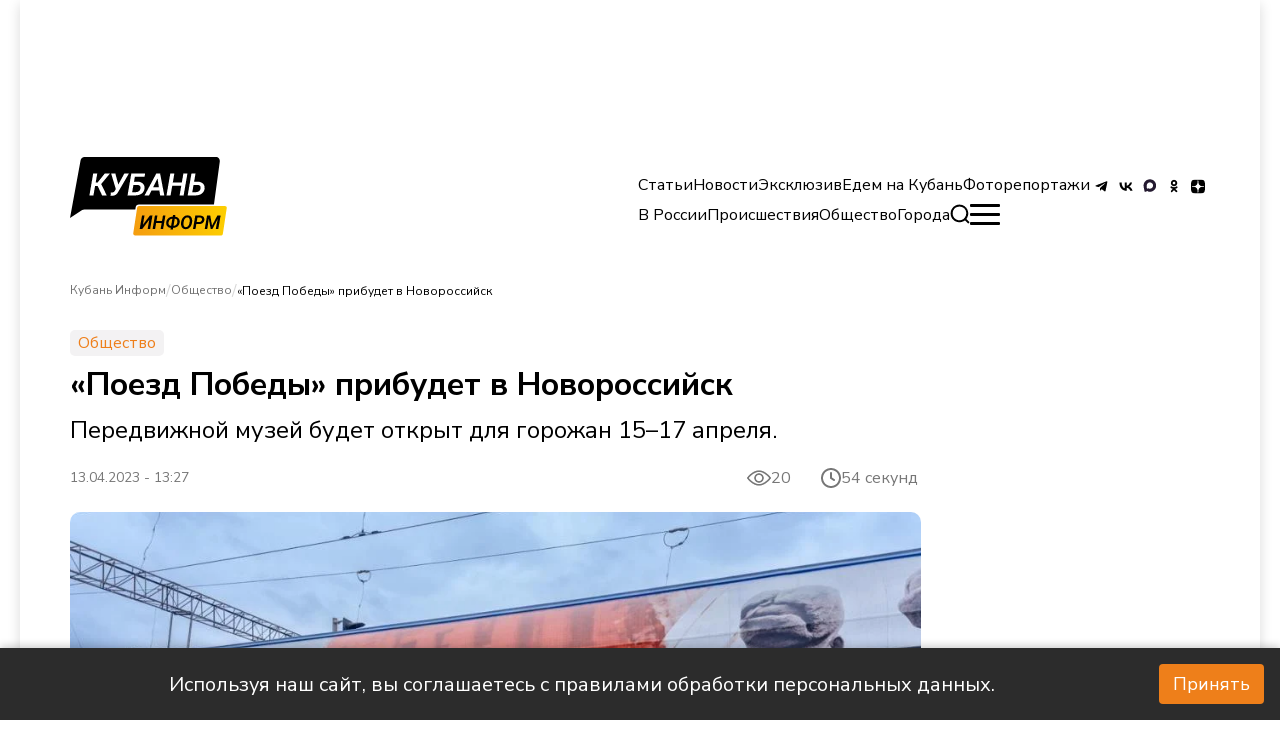

--- FILE ---
content_type: text/html; charset=utf-8
request_url: https://kub-inform.ru/news/2023-04-13-poezd-pobedy-pribudet-v-novorossiysk/
body_size: 21439
content:
<!DOCTYPE html><html lang="ru"><head><meta charSet="utf-8"/><meta name="viewport" content="width=device-width, initial-scale=1"/><link rel="preload" as="image" href="https://kub-inform.ru/_next/static/media/logoCuban.0676b1db.svg" fetchPriority="high"/><link rel="preload" as="image" imageSrcSet="/_next/image/?url=https%3A%2F%2Fkub-inform.ru%2Fupload%2Fiblock%2F948%2Fpoezd-pobedy.jpeg&amp;w=1080&amp;q=85 1x, /_next/image/?url=https%3A%2F%2Fkub-inform.ru%2Fupload%2Fiblock%2F948%2Fpoezd-pobedy.jpeg&amp;w=1920&amp;q=85 2x" fetchPriority="high"/><link rel="stylesheet" href="https://kub-inform.ru/_next/static/css/074421fee7074139.css" data-precedence="next"/><link rel="stylesheet" href="https://kub-inform.ru/_next/static/css/9d8950e1bfdf666a.css" data-precedence="next"/><link rel="stylesheet" href="https://kub-inform.ru/_next/static/css/b5cafd755480d1b4.css" data-precedence="next"/><link rel="stylesheet" href="https://kub-inform.ru/_next/static/css/2cc2d51f676fd91d.css" data-precedence="next"/><link rel="preload" as="script" fetchPriority="low" href="https://kub-inform.ru/_next/static/chunks/webpack-f50d9b8fec5f23b6.js"/><script src="https://kub-inform.ru/_next/static/chunks/fd9d1056-0926bbcdfcf2c04b.js" async=""></script><script src="https://kub-inform.ru/_next/static/chunks/7023-5a84be2756edeef8.js" async=""></script><script src="https://kub-inform.ru/_next/static/chunks/main-app-f16444de1f31cea7.js" async=""></script><script src="https://kub-inform.ru/_next/static/chunks/8173-b2c101a4604d0039.js" async=""></script><script src="https://kub-inform.ru/_next/static/chunks/231-dde970d654d90603.js" async=""></script><script src="https://kub-inform.ru/_next/static/chunks/974-c81e01ba31277930.js" async=""></script><script src="https://kub-inform.ru/_next/static/chunks/1332-2cd03ed89049396e.js" async=""></script><script src="https://kub-inform.ru/_next/static/chunks/app/layout-4b0844e036bc5ea6.js" async=""></script><script src="https://kub-inform.ru/_next/static/chunks/2276-3ea8a947cdbc81a3.js" async=""></script><script src="https://kub-inform.ru/_next/static/chunks/7131-96ba0f5b2c344821.js" async=""></script><script src="https://kub-inform.ru/_next/static/chunks/app/page-be926af7ff83b64a.js" async=""></script><script src="https://kub-inform.ru/_next/static/chunks/app/not-found-e2b2d7275a03c149.js" async=""></script><script src="https://kub-inform.ru/_next/static/chunks/29-36cdbcab6a5c25d7.js" async=""></script><script src="https://kub-inform.ru/_next/static/chunks/app/%5B...slug%5D/page-f4c835a1360c95b0.js" async=""></script><link rel="preload" href="https://yandex.ru/ads/system/context.js" as="script"/><link rel="preload" href="https://yandex.ru/ads/system/adsdk.js" as="script"/><link rel="preload" href="https://static.it.4media.ru/collect.js" as="script"/><link rel="alternate" type="application/rss+xml" title="RSS 2.0" href="/feeds/rss"/><link rel="icon" href="/favicon.ico" sizes="32x32"/><link rel="icon" href="/favicon.svg" sizes="524x524" type="image/svg+xml"/><link rel="icon" href="/favicon.png" sizes="32x32" type="image/png"/><link rel="icon" href="/favicon-180.png" sizes="180x180" type="image/png"/><title>«Поезд Победы» прибудет в Новороссийск - Кубань Информ</title><meta name="description" content="Передвижной музей будет открыт для горожан 15–17 апреля."/><meta name="robots" content="index, follow, noyaca"/><link rel="canonical" href="https://kub-inform.ru/news/2023-04-13-poezd-pobedy-pribudet-v-novorossiysk/"/><meta name="yandex-verification" content="c47d859e75e4ff27"/><meta property="og:title" content="«Поезд Победы» прибудет в Новороссийск"/><meta property="og:description" content="Передвижной музей будет открыт для горожан 15–17 апреля."/><meta property="og:url" content="https://kub-inform.ru/news/2023-04-13-poezd-pobedy-pribudet-v-novorossiysk/"/><meta property="og:image" content="https://kub-inform.ru/upload/iblock/948/poezd-pobedy.jpeg"/><meta property="og:type" content="article"/><meta name="twitter:card" content="summary_large_image"/><meta name="twitter:title" content="«Поезд Победы» прибудет в Новороссийск"/><meta name="twitter:description" content="Передвижной музей будет открыт для горожан 15–17 апреля."/><meta name="twitter:image" content="https://kub-inform.ru/upload/iblock/948/poezd-pobedy.jpeg"/><link rel="icon" href="/favicon.ico" type="image/x-icon" sizes="32x32"/><script>(self.__next_s=self.__next_s||[]).push(["https://yandex.ru/ads/system/context.js",{"async":true}])</script><script>(self.__next_s=self.__next_s||[]).push([0,{"children":"window.yaContextCb=window.yaContextCb || []","id":"yaContext"}])</script><script src="https://kub-inform.ru/_next/static/chunks/polyfills-78c92fac7aa8fdd8.js" noModule=""></script></head><body class="__className_796c6a
      false
      "><script type="application/ld+json">{"@context":"http://schema.org","@type":"ItemList","itemListElement":[{"@type":"SiteNavigationElement","position":0,"name":"Контакты","url":"/page/contacts/"},{"@type":"SiteNavigationElement","position":1,"name":"Реклама","url":"/advertisement/"},{"@type":"SiteNavigationElement","position":2,"name":"Вакансии","url":"/vacancies/"},{"@type":"SiteNavigationElement","position":3,"name":"Лицензия","url":"/license/"},{"@type":"SiteNavigationElement","position":4,"name":"О проекте","url":"/page/about/"},{"@type":"SiteNavigationElement","position":5,"name":"Статьи","url":"/statii/"},{"@type":"SiteNavigationElement","position":6,"name":"Новости","url":"/news/"},{"@type":"SiteNavigationElement","position":7,"name":"Эксклюзив","url":"/exclusive/"},{"@type":"SiteNavigationElement","position":8,"name":"Едем на Кубань","url":"/go-to-kuban/"},{"@type":"SiteNavigationElement","position":9,"name":"Фоторепортажи","url":"/foto/"},{"@type":"SiteNavigationElement","position":10,"name":"В России","url":"/v-rossii/"},{"@type":"SiteNavigationElement","position":11,"name":"Происшествия","url":"/incident/"},{"@type":"SiteNavigationElement","position":12,"name":"Общество","url":"/society/"},{"@type":"SiteNavigationElement","position":13,"name":"Анапа","url":"/anapa/"},{"@type":"SiteNavigationElement","position":14,"name":"Краснодар","url":"/krasnodar/"},{"@type":"SiteNavigationElement","position":15,"name":"Новороссийск","url":"/novorossiisk/"},{"@type":"SiteNavigationElement","position":16,"name":"Сочи","url":"/sochi/"},{"@type":"SiteNavigationElement","position":17,"name":"В России","url":"/v-rossii"},{"@type":"SiteNavigationElement","position":18,"name":"Бизнес","url":"/business"},{"@type":"SiteNavigationElement","position":19,"name":"Медицина","url":"/medicine"},{"@type":"SiteNavigationElement","position":20,"name":"Политика","url":"/politic"},{"@type":"SiteNavigationElement","position":21,"name":"Экономика","url":"/economic"},{"@type":"SiteNavigationElement","position":22,"name":"Технологии","url":"/tech"},{"@type":"SiteNavigationElement","position":23,"name":"Наука","url":"/science"},{"@type":"SiteNavigationElement","position":24,"name":"Транспорт","url":"/transport"},{"@type":"SiteNavigationElement","position":25,"name":"Спорт","url":"/sport"},{"@type":"SiteNavigationElement","position":26,"name":"Происшествия","url":"/incident"},{"@type":"SiteNavigationElement","position":27,"name":"Общество","url":"/society"},{"@type":"SiteNavigationElement","position":28,"name":"Культура","url":"/culture"},{"@type":"SiteNavigationElement","position":29,"name":"Туризм","url":"/tourism"},{"@type":"SiteNavigationElement","position":30,"name":"Сельское хозяйство","url":"/selskoye-khozyaystvo"},{"@type":"SiteNavigationElement","position":31,"name":"Статьи","url":"/statii/"},{"@type":"SiteNavigationElement","position":32,"name":"Новости","url":"/news/"},{"@type":"SiteNavigationElement","position":33,"name":"Эксклюзивы","url":"/exclusive/"},{"@type":"SiteNavigationElement","position":34,"name":"Фоторепортажи","url":"/foto/"},{"@type":"SiteNavigationElement","position":35,"name":"Едем на Кубань","url":"/go-to-kuban/"},{"@type":"SiteNavigationElement","position":36,"name":"Регби","url":"/rugby/"}]}</script><div class="wrapper"><noindex><div id="adfox_172259305283921620" class="overHeader_block__EAo_7"></div></noindex><!--$--><!--$--><header class="header_header__XUtlY"><div class="undefined false"><div class="headerRelative_container__K8HG9 container"><div class="headerRelative_wrapper__image__5zkPd"><div style="cursor:pointer"><img alt="logo" itemProp="image" loading="lazy" width="250" height="80" decoding="async" data-nimg="1" style="color:transparent;object-fit:contain;max-width:100%" src="https://kub-inform.ru/_next/static/media/logoCuban.0676b1db.svg"/></div></div><nav class="headerRelative_desktop__right__szF4q headerRelative_navbar__n7yPy headerRelative_desktop__right__desktop__SjCuj"><div class="headerRelative_topList__Dk79n"><ul class="headerRelative_listLinks__LDUZB"><li class="headerRelative_list__item__primary__d8FAN"><a href="/statii/">Статьи</a></li><li class="headerRelative_list__item__primary__d8FAN"><a href="/news/">Новости</a></li><li class="headerRelative_list__item__primary__d8FAN"><a href="/exclusive/">Эксклюзив</a></li><li class="headerRelative_list__item__primary__d8FAN"><a href="/go-to-kuban/">Едем на Кубань</a></li><li class="headerRelative_list__item__primary__d8FAN"><a href="/foto/">Фоторепортажи</a></li></ul><ul class="headerRelative_social__7DfhQ"><li><a target="_blunk" href="https://t.me/+1Z20eI_AVIMyM2Ji"><img alt="tg" itemProp="image" loading="lazy" width="24" height="24" decoding="async" data-nimg="1" style="color:transparent" src="/icons/tg.svg"/></a></li><li><a target="_blunk" href="https://vk.com/kubinform"><img alt="vk" itemProp="image" loading="lazy" width="24" height="24" decoding="async" data-nimg="1" style="color:transparent" src="/icons/vk.svg"/></a></li><li><a target="_blunk" href="https://max.ru/kubinform"><img alt="max" itemProp="image" loading="lazy" width="24" height="24" decoding="async" data-nimg="1" style="color:transparent" src="/icons/max.svg"/></a></li><li><a target="_blunk" href="https://ok.ru/kubinform"><img alt="ok" itemProp="image" loading="lazy" width="24" height="24" decoding="async" data-nimg="1" style="color:transparent" src="/icons/odnoklassniki.svg"/></a></li><li><a target="_blunk" href="https://dzen.ru/kuban_inform?utm_referrer=kub-inform.ru"><img alt="dzen" itemProp="image" loading="lazy" width="24" height="24" decoding="async" data-nimg="1" style="color:transparent" src="/icons/dzen.svg"/></a></li></ul></div><div class="headerRelative_bottomList__cr1zH"><ul class="headerRelative_listLinks__LDUZB"><li class="headerRelative_list__item__second__vHOXS"><a href="/v-rossii/">В России</a></li><li class="headerRelative_list__item__second__vHOXS"><a href="/incident/">Происшествия</a></li><li class="headerRelative_list__item__second__vHOXS"><a href="/society/">Общество</a></li><li class="headerRelative_list__item__second__vHOXS headerRelative_list__item__dropdown__XuKpA"><span>Города</span><ul class="headerRelative_dropdown__O9wWi headerRelative_dropdown__open__mRyhx"><li class="undefined headerRelative_list__item__second__vHOXS"><a href="/anapa/">Анапа</a></li><li class="undefined headerRelative_list__item__second__vHOXS"><a href="/krasnodar/">Краснодар</a></li><li class="undefined headerRelative_list__item__second__vHOXS"><a href="/novorossiisk/">Новороссийск</a></li><li class="undefined headerRelative_list__item__second__vHOXS"><a href="/sochi/">Сочи</a></li></ul></li></ul><div><div><div class="SearchButton_main__QxFXZ false"><svg width="20" height="20" fill="none" xmlns="http://www.w3.org/2000/svg" class="SearchButton_svg__7u3QH false"><path d="M8.661.634a8.739 8.739 0 0 0-3.111.88C2.911 2.808 1.13 5.255.684 8.2c-.115.763-.1 1.903.035 2.697A9.053 9.053 0 0 0 2.06 14.3c.366.55.625.864 1.133 1.377a8.254 8.254 0 0 0 2.324 1.672c1.316.649 2.468.918 3.941.918 1.412 0 2.636-.286 3.925-.917a10.235 10.235 0 0 0 1.373-.847l.139-.105 1.112 1.076c1.924 1.862 1.832 1.777 2.04 1.855a.96.96 0 0 0 1.051-.231.962.962 0 0 0 .194-1.133c-.071-.145-.253-.339-.899-.964l-1.44-1.393-.63-.611.106-.14c.316-.42.736-1.095.937-1.506.618-1.269.901-2.485.902-3.88.001-1.483-.282-2.689-.939-4.004A8.828 8.828 0 0 0 10.733.699C10.217.621 9.164.588 8.661.634m1.818 2.048a6.837 6.837 0 0 1 5.736 5.861 6.87 6.87 0 0 1-1.458 5.191c-1.086 1.351-2.637 2.229-4.389 2.484-.533.078-1.628.054-2.158-.047-2.753-.524-4.893-2.616-5.462-5.338-.264-1.262-.15-2.676.309-3.85a6.866 6.866 0 0 1 5.71-4.349c.386-.04 1.311-.014 1.712.048"></path></svg></div></div></div><div class="headerRelative_burger__s3Ocb false"><span></span></div></div></nav></div></div><div class="header_header__scroll__IUL1G"><div class="headerFixed_container__ox43j container headerFixed_scroll__container__WNDhR"><div class="headerFixed_wrapper__image__V_adS"><div style="cursor:pointer"><img alt="logo" itemProp="image" loading="lazy" width="120" height="50" decoding="async" data-nimg="1" style="color:transparent;object-fit:contain;max-width:310px;object-position:left" src="https://kub-inform.ru/_next/static/media/logoCuban.0676b1db.svg"/></div></div><nav class="headerFixed_navbar__mTbhp"><ul class="headerFixed_list__7rzV4"><li class="headerFixed_list__item__primary__y_8jm"><a href="/statii/">Статьи</a></li><li class="headerFixed_list__item__primary__y_8jm"><a href="/news/">Новости</a></li><li class="headerFixed_list__item__primary__y_8jm"><a href="/exclusive/">Эксклюзив</a></li><li class="headerFixed_list__item__primary__y_8jm"><a href="/go-to-kuban/">Едем на Кубань</a></li><li class="headerFixed_list__item__primary__y_8jm"><a href="/foto/">Фоторепортажи</a></li><div><div><div class="SearchButton_main__QxFXZ false"><svg width="20" height="20" fill="none" xmlns="http://www.w3.org/2000/svg" class="SearchButton_svg__7u3QH false"><path d="M8.661.634a8.739 8.739 0 0 0-3.111.88C2.911 2.808 1.13 5.255.684 8.2c-.115.763-.1 1.903.035 2.697A9.053 9.053 0 0 0 2.06 14.3c.366.55.625.864 1.133 1.377a8.254 8.254 0 0 0 2.324 1.672c1.316.649 2.468.918 3.941.918 1.412 0 2.636-.286 3.925-.917a10.235 10.235 0 0 0 1.373-.847l.139-.105 1.112 1.076c1.924 1.862 1.832 1.777 2.04 1.855a.96.96 0 0 0 1.051-.231.962.962 0 0 0 .194-1.133c-.071-.145-.253-.339-.899-.964l-1.44-1.393-.63-.611.106-.14c.316-.42.736-1.095.937-1.506.618-1.269.901-2.485.902-3.88.001-1.483-.282-2.689-.939-4.004A8.828 8.828 0 0 0 10.733.699C10.217.621 9.164.588 8.661.634m1.818 2.048a6.837 6.837 0 0 1 5.736 5.861 6.87 6.87 0 0 1-1.458 5.191c-1.086 1.351-2.637 2.229-4.389 2.484-.533.078-1.628.054-2.158-.047-2.753-.524-4.893-2.616-5.462-5.338-.264-1.262-.15-2.676.309-3.85a6.866 6.866 0 0 1 5.71-4.349c.386-.04 1.311-.014 1.712.048"></path></svg></div></div></div></ul></nav><div class="headerFixed_burger__LOzBf false"><span></span></div></div></div><nav class="navbarMenu_navbar__bottom___amuY container"><ul class="navbarMenu_list__bottom__RyMfB"><li><a href="/"><img alt="home" itemProp="image" loading="lazy" width="24" height="24" decoding="async" data-nimg="1" style="color:transparent" src="https://kub-inform.ru/_next/static/media/home.8dc3d59c.svg"/>Главная</a></li><li><a href="/incident/"><img alt="warning" itemProp="image" loading="lazy" width="24" height="24" decoding="async" data-nimg="1" style="color:transparent" src="https://kub-inform.ru/_next/static/media/alert.c2940d8f.svg"/>Происшествия</a></li><li><a href="/statii/"><img alt="globus" itemProp="image" loading="lazy" width="24" height="24" decoding="async" data-nimg="1" style="color:transparent" src="https://kub-inform.ru/_next/static/media/globus.7e9be019.svg"/>Статьи</a></li><li style="align-self:flex-end"><div class="navbarMenu_burger__bottom__nIYzt false"><span></span></div>Меню</li></ul></nav></header><!--/$--><!--/$--><div class="content"><script type="application/ld+json">{"@context":"http://schema.org","@type":"NewsArticle","author":{"@context":"Person","@type":"Person","name":null,"url":null},"name":"«Поезд Победы» прибудет в Новороссийск","headline":"«Поезд Победы» прибудет в Новороссийск","image":"https://kub-inform.ru/upload/iblock/948/poezd-pobedy.jpeg","description":"Передвижной музей будет открыт для горожан 15–17 апреля.","url":"https://kub-inform.ru/news/2023-04-13-poezd-pobedy-pribudet-v-novorossiysk/","datePublished":"2023-04-13 13:27:00","dateCreated":"2024-11-14T07:07:38.000000Z","dateModified":"2025-03-27T08:38:56.000000Z"}</script><main><!--$--><section class="creative_creative__DxSwY"><div class="container"><section class="block_block__C1Qf8 section__news" itemScope="" itemType="http://schema.org/NewsArticle" data-title="«Поезд Победы» прибудет в Новороссийск" data-url="/news/2023-04-13-poezd-pobedy-pribudet-v-novorossiysk/" style="margin-bottom:40px"><meta itemProp="inLanguage" content="ru"/><ul itemScope="" itemType="https://schema.org/BreadcrumbList" style="display:none"><li itemProp="itemListElement" itemScope="" itemType="https://schema.org/ListItem"><a href="/" title="Кубань Информ" itemProp="item"><span itemProp="name">Кубань Информ</span><meta itemProp="position" content="0"/></a></li><li itemProp="itemListElement" itemScope="" itemType="https://schema.org/ListItem"><a href="/society/" title="«Поезд Победы» прибудет в Новороссийск" itemProp="item"><span itemProp="name">Общество</span><meta itemProp="position" content="1"/></a></li><li itemProp="itemListElement" itemScope="" itemType="https://schema.org/ListItem"><a href="/news/2023-04-13-poezd-pobedy-pribudet-v-novorossiysk/" title="«Поезд Победы» прибудет в Новороссийск" itemProp="item"><span itemProp="name">«Поезд Победы» прибудет в Новороссийск</span><meta itemProp="position" content="2"/></a></li></ul><div class="block_breadcrumbs__AD_PY"><div><div class="block_breadWrapper__M5sV2 false"><a class="block_breadcrumb__9emqU" href="/">Кубань Информ</a><span>/</span></div></div><div><div class="block_breadWrapper__M5sV2 false"><a class="block_breadcrumb__9emqU" href="/society/">Общество</a><span>/</span></div></div><div><div class="block_breadWrapper__M5sV2 block_breadcrumbActive__aN4hZ"><button class="block_breadcrumb__9emqU block_btn___Ekus">«Поезд Победы» прибудет в Новороссийск</button><span> </span></div></div></div><span class="block_creative__rubric__8c3lT">Общество</span><h1 class="block_creative__title__3CJhi">«Поезд Победы» прибудет в Новороссийск</h1><div class="block_creative__subtitle__U7de9">Передвижной музей будет открыт для горожан 15–17 апреля.</div><div class="block_description_reading_item__Hyfbt"><span class="block_creative__desc__KsYwX" style="font-size:14px;display:block">13.04.2023 - 13:27</span><div class="ViewsCounter_main__xFGHV"><div style="display:flex"><svg width="24" height="24" viewBox="0 0 15 11" fill="none" xmlns="http://www.w3.org/2000/svg"><path d="M14.9046 5.20818C14.7706 5.02487 11.5778 0.719727 7.49991 0.719727C3.42205 0.719727 0.22904 5.02487 0.0951826 5.20801C0.0333308 5.29274 0 5.39494 0 5.49985C0 5.60476 0.0333308 5.70695 0.0951826 5.79169C0.22904 5.975 3.42205 10.2801 7.49991 10.2801C11.5778 10.2801 14.7706 5.97497 14.9046 5.79184C14.9666 5.70714 15 5.60494 15 5.50001C15 5.39508 14.9666 5.29288 14.9046 5.20818ZM7.49991 9.29114C4.49613 9.29114 1.89454 6.43373 1.12441 5.4996C1.89354 4.56465 4.48968 1.70873 7.49991 1.70873C10.5035 1.70873 13.105 4.56564 13.8754 5.50027C13.1063 6.43519 10.5101 9.29114 7.49991 9.29114Z" fill="#777777"></path><path d="M7.50024 2.5332C5.86425 2.5332 4.5332 3.86425 4.5332 5.50024C4.5332 7.13624 5.86425 8.46728 7.50024 8.46728C9.13624 8.46728 10.4673 7.13624 10.4673 5.50024C10.4673 3.86425 9.13624 2.5332 7.50024 2.5332ZM7.50024 7.47825C6.40952 7.47825 5.52224 6.59094 5.52224 5.50024C5.52224 4.40955 6.40955 3.52224 7.50024 3.52224C8.59094 3.52224 9.47825 4.40955 9.47825 5.50024C9.47825 6.59094 8.59097 7.47825 7.50024 7.47825Z" fill="#777777"></path></svg></div></div><span class="style_timeReading__KjR_7"><svg width="20" height="20" viewBox="0 0 20 20" fill="none" xmlns="http://www.w3.org/2000/svg"><path d="M13 12L10 10V5M1 10C1 11.1819 1.23279 12.3522 1.68508 13.4442C2.13738 14.5361 2.80031 15.5282 3.63604 16.364C4.47177 17.1997 5.46392 17.8626 6.55585 18.3149C7.64778 18.7672 8.8181 19 10 19C11.1819 19 12.3522 18.7672 13.4442 18.3149C14.5361 17.8626 15.5282 17.1997 16.364 16.364C17.1997 15.5282 17.8626 14.5361 18.3149 13.4442C18.7672 12.3522 19 11.1819 19 10C19 8.8181 18.7672 7.64778 18.3149 6.55585C17.8626 5.46392 17.1997 4.47177 16.364 3.63604C15.5282 2.80031 14.5361 2.13738 13.4442 1.68508C12.3522 1.23279 11.1819 1 10 1C8.8181 1 7.64778 1.23279 6.55585 1.68508C5.46392 2.13738 4.47177 2.80031 3.63604 3.63604C2.80031 4.47177 2.13738 5.46392 1.68508 6.55585C1.23279 7.64778 1 8.8181 1 10Z" stroke="#777777" stroke-width="2" stroke-linecap="round" stroke-linejoin="round"></path></svg> 54 секунд</span></div><div class="PageBody_container__Fx_EN"><div class="PageBody_wrapper__Yz1d6"><div class="MainImage_image__item__0rJTQ"><img id="m_img_21569" itemProp="image" alt="image-not-found" fetchPriority="high" width="851" height="479" decoding="async" data-nimg="1" style="color:transparent;border-radius:10px;object-fit:cover;max-width:100%;height:auto;max-height:479px" srcSet="/_next/image/?url=https%3A%2F%2Fkub-inform.ru%2Fupload%2Fiblock%2F948%2Fpoezd-pobedy.jpeg&amp;w=1080&amp;q=85 1x, /_next/image/?url=https%3A%2F%2Fkub-inform.ru%2Fupload%2Fiblock%2F948%2Fpoezd-pobedy.jpeg&amp;w=1920&amp;q=85 2x" src="/_next/image/?url=https%3A%2F%2Fkub-inform.ru%2Fupload%2Fiblock%2F948%2Fpoezd-pobedy.jpeg&amp;w=1920&amp;q=85"/><div class="MainImage_author__aBU_K"><p>Фото: Геннадий Дьячук</p></div><noindex> </noindex></div><a href="https://t.me/+2XNntX__ecNhMjcy" target="_blank" class="ReadMoreInTg_main__WAc04"><div class="ReadMoreInTg_icon__Wbhxf"><svg width="22" height="19" viewBox="0 0 22 19" fill="none" xmlns="http://www.w3.org/2000/svg"><path d="M8.68945 12.364L8.34206 17.3476C8.83908 17.3476 9.05433 17.1299 9.31246 16.8684L11.6426 14.597L16.471 18.2036C17.3565 18.7069 17.9804 18.4418 18.2193 17.3726L21.3886 2.22521L21.3895 2.22431C21.6704 0.88914 20.9161 0.36703 20.0533 0.694576L1.42415 7.96931C0.152742 8.47267 0.171993 9.19559 1.20802 9.52314L5.97076 11.0341L17.0336 3.9736C17.5543 3.62196 18.0277 3.81652 17.6383 4.16817L8.68945 12.364Z" fill="#178EC9"></path></svg></div><div style="color:#fff">Читай актуальные новости в телеграм-канале Кубань Информ</div></a><div id="adfox_172259361629911620_0" class="AdvMobileInContent_reklams__xJGP_"></div><div class="TextBlock_text__G_6Wt undefined"><p>На железнодорожный вокзал Новороссийска 15 апреля прибудет передвижной музей «Поезд Победы». Посетить его можно в течение трех дней. <br />
<br />
В составе — 10 тематических вагонов, каждый из которых представляет отдельный эпизод истории Великой Отечественной войны.<br />
<br />
<i>— Прикоснуться к истории и проникнуться духом военных 40-х можно не только благодаря многочисленным экспонатам, но также благодаря звуковому и световому сопровождению экскурсии. Общая площадь экспозиции составляет более 400 кв. метров. В 2023 году музей пополнился новым вагоном о военных трибуналах, — говорится в сообщении пресс-службы мэрии Новороссийска.</i><br />
<br />
Выставка бесплатная. Ее могут посетить взрослые и дети от 12 лет, зарегистрировавшись на официальном <a rel="noopener" target="_blank" href="http://poyezd-pobedy.ru">сайте</a> проекта. Регистрация откроется за сутки до прибытия поезда. Экскурсии пройдут с 15 по 17 апреля с 10:00 до 19:00, начало последней — в 18:20. <br />
<br />
Уникальный проект «Поезд Победы» создали питерские художники. Состав передвигается по городам России и республики Беларусь уже четвертый год.<br />
<br />
В феврале 2023 года «Поезд Победы» останавливался в Краснодаре. Экспозицию <a target="_blank" href="https://kub-inform.ru/news/2023-02-21-poezd-pobedy-pribyl-v-krasnodar/">запечатлел</a> фотограф «Кубань Информ».</p></div><div class="PageBody_reaction__block__OU1_3"><div class="style_reaction__twq5T"><div class="style_likeOrDislike__7OWIh"><div class="like_like__y4WcY"><svg width="19" height="18" viewBox="0 0 19 18" fill="none" xmlns="http://www.w3.org/2000/svg"><path d="M11 4.66048e-09C11.7652 -4.26217e-05 12.5015 0.292325 13.0583 0.817284C13.615 1.34224 13.9501 2.06011 13.995 2.824L14 3V7H16C16.7351 6.99988 17.4447 7.26968 17.994 7.75819C18.5434 8.24669 18.8942 8.91989 18.98 9.65L18.995 9.824L19 10L18.98 10.196L17.974 15.228C17.593 16.854 16.472 18.024 15.164 18.008L15 18H7C6.75507 18 6.51866 17.91 6.33563 17.7473C6.15259 17.5845 6.03566 17.3603 6.007 17.117L6 17L6.001 7.464C6.00118 7.28864 6.04747 7.11641 6.13523 6.96458C6.22299 6.81276 6.34913 6.68668 6.501 6.599C6.92742 6.35272 7.28662 6.00519 7.54684 5.58713C7.80706 5.16907 7.96029 4.69335 7.993 4.202L8 4V3C8 2.20435 8.31607 1.44129 8.87868 0.87868C9.44129 0.316071 10.2044 4.66048e-09 11 4.66048e-09Z" fill="#777777"></path><path d="M3 7C3.24493 7.00003 3.48134 7.08996 3.66437 7.25272C3.84741 7.41547 3.96434 7.63975 3.993 7.883L4 8V17C3.99997 17.2449 3.91004 17.4813 3.74728 17.6644C3.58453 17.8474 3.36025 17.9643 3.117 17.993L3 18H2C1.49542 18.0002 1.00943 17.8096 0.639452 17.4665C0.269471 17.1234 0.0428434 16.6532 0.00500021 16.15L1.00266e-07 16V9C-0.000159579 8.49542 0.190406 8.00943 0.533497 7.63945C0.876588 7.26947 1.34684 7.04284 1.85 7.005L2 7H3Z" fill="#777777"></path><path d="M11 4.66048e-09C11.7652 -4.26217e-05 12.5015 0.292325 13.0583 0.817284C13.615 1.34224 13.9501 2.06011 13.995 2.824L14 3V7H16C16.7351 6.99988 17.4447 7.26968 17.994 7.75819C18.5434 8.24669 18.8942 8.91989 18.98 9.65L18.995 9.824L19 10L18.98 10.196L17.974 15.228C17.593 16.854 16.472 18.024 15.164 18.008L15 18H7C6.75507 18 6.51866 17.91 6.33563 17.7473C6.15259 17.5845 6.03566 17.3603 6.007 17.117L6 17L6.001 7.464C6.00118 7.28864 6.04747 7.11641 6.13523 6.96458C6.22299 6.81276 6.34913 6.68668 6.501 6.599C6.92742 6.35272 7.28662 6.00519 7.54684 5.58713C7.80706 5.16907 7.96029 4.69335 7.993 4.202L8 4V3C8 2.20435 8.31607 1.44129 8.87868 0.87868C9.44129 0.316071 10.2044 4.66048e-09 11 4.66048e-09Z" fill="#777777"></path><path d="M3 7C3.24493 7.00003 3.48134 7.08996 3.66437 7.25272C3.84741 7.41547 3.96434 7.63975 3.993 7.883L4 8V17C3.99997 17.2449 3.91004 17.4813 3.74728 17.6644C3.58453 17.8474 3.36025 17.9643 3.117 17.993L3 18H2C1.49542 18.0002 1.00943 17.8096 0.639452 17.4665C0.269471 17.1234 0.0428434 16.6532 0.00500021 16.15L1.00266e-07 16V9C-0.000159579 8.49542 0.190406 8.00943 0.533497 7.63945C0.876588 7.26947 1.34684 7.04284 1.85 7.005L2 7H3Z" fill="#777777"></path></svg><span class="like_voice__DweDE">0</span></div><div class="dislike_dislike__4fZd7"><svg width="19" height="18" viewBox="0 0 19 18" fill="#777777" xmlns="http://www.w3.org/2000/svg"><path d="M14 10L14 2C14 1.73478 14.1054 1.48043 14.2929 1.29289C14.4804 1.10536 14.7348 1 15 1L17 1C17.2652 1 17.5196 1.10536 17.7071 1.29289C17.8946 1.48043 18 1.73478 18 2L18 9C18 9.26522 17.8946 9.51957 17.7071 9.70711C17.5196 9.89464 17.2652 10 17 10L14 10ZM14 10C12.9391 10 11.9217 10.4214 11.1716 11.1716C10.4214 11.9217 10 12.9391 10 14L10 15C10 15.5304 9.78929 16.0391 9.41421 16.4142C9.03914 16.7893 8.53043 17 8 17C7.46957 17 6.96086 16.7893 6.58579 16.4142C6.21071 16.0391 6 15.5304 6 15L6 10L3 10C2.46957 10 1.96086 9.78928 1.58579 9.41421C1.21071 9.03914 1 8.53043 1 8L2 3C2.14382 2.38652 2.41663 1.85975 2.77735 1.49903C3.13807 1.13831 3.56716 0.963175 4 0.999999L11 0.999999C11.7957 0.999999 12.5587 1.31607 13.1213 1.87868C13.6839 2.44129 14 3.20435 14 4" stroke="#777777" stroke-width="2" stroke-linecap="round" stroke-linejoin="round"></path></svg><span class="dislike_voice__8KSUb">0</span></div></div><div class="ShareBtn_mainWrapper__beinQ false"><div class="ShareBtn_btn__q__Oh"><svg width="19" height="20" viewBox="0 0 19 20" fill="none" xmlns="http://www.w3.org/2000/svg"><g clip-path="url(#clip0_775_3813)"><path d="M15.453 12.5757C14.353 12.5757 13.3827 13.0998 12.7488 13.9023L6.86919 10.8955C6.94617 10.6084 7.00149 10.3117 7.00149 9.99956C7.00149 9.65972 6.93578 9.33976 6.8441 9.02842L12.6978 6.03545C13.3282 6.87429 14.3236 7.42257 15.4538 7.42257C17.3684 7.42257 18.9172 5.87376 18.9172 3.96086C18.9173 2.04968 17.3684 0.5 15.4539 0.5C13.5436 0.5 11.993 2.04968 11.993 3.96082C11.993 4.27389 12.0484 4.57135 12.1262 4.85932L6.24744 7.86616C5.61269 7.0628 4.64066 6.53701 3.53895 6.53701C1.62605 6.53701 0.078125 8.08754 0.078125 9.99956C0.078125 11.9116 1.62609 13.4613 3.53895 13.4613C4.67093 13.4613 5.66545 12.9113 6.29843 12.0716L12.1495 15.0645C12.0578 15.375 11.9913 15.6976 11.9913 16.0383C11.9913 17.9503 13.5418 19.5 15.4521 19.5C17.3667 19.5 18.9155 17.9503 18.9155 16.0383C18.9164 14.1246 17.3676 12.5757 15.453 12.5757Z" fill="#010002"></path></g><defs><clipPath id="clip0_775_3813"><rect width="19" height="19" fill="white" transform="translate(0 0.5)"></rect></clipPath></defs></svg><div class="ShareBtn_txt__J04kE">Поделиться</div></div><div class="ShareBtn_modal__rke_l false"><button class="react-share__ShareButton" style="background-color:transparent;border:none;padding:0;font:inherit;color:inherit;cursor:pointer"><img alt="vk" loading="lazy" width="36" height="36" decoding="async" data-nimg="1" style="color:transparent" src="/icons/vk.svg"/></button><button class="react-share__ShareButton" style="background-color:transparent;border:none;padding:0;font:inherit;color:inherit;cursor:pointer"><img alt="ok" loading="lazy" width="36" height="36" decoding="async" data-nimg="1" style="color:transparent" src="/icons/odnoklassniki.svg"/></button><button class="react-share__ShareButton" style="background-color:transparent;border:none;padding:0;font:inherit;color:inherit;cursor:pointer"><img alt="tg" loading="lazy" width="36" height="36" decoding="async" data-nimg="1" style="color:transparent" src="/icons/tg.svg"/></button></div></div></div></div><div class="Sign_main__ESICN"></div><div class="Comments_wrapper__nNMN6"><form class="Comments_form__kRDcP" id="comments-form"><div class="Comments_commentsHeaderBox___1EKg"><span class="Comments_commentsHeader__pRkYn">Комментарии</span><span class="Comments_commentsAmount___U13L">0</span></div><input class="Comments_name__Zw_5R" placeholder="Ваше имя" name="name"/><p class="Comments_error__qPiYS"></p><div class="Comments_textarea__tv1XA"><textarea class="Comments_comment__Xd7Ok" name="comment" placeholder="Напишите комментарий"></textarea><button class="Comments_sendBtn__TpoZ0" form="comments-form" type="submit" disabled=""><div><svg width="20" height="19" viewBox="0 0 20 19" fill="none" xmlns="http://www.w3.org/2000/svg"><path d="M0.862632 2.37565C0.49397 1.1222 1.79271 0.0293819 2.96469 0.60688L18.2822 8.15466C19.3982 8.70457 19.3982 10.2958 18.2822 10.8457L2.96469 18.3935C1.7927 18.971 0.493972 17.8781 0.862632 16.6247L2.66402 10.5H7.00044C7.55272 10.5 8.00044 10.0523 8.00044 9.5C8.00044 8.94771 7.55272 8.5 7.00044 8.5H2.66391L0.862632 2.37565Z" fill="gray"></path></svg></div></button></div><p class="Comments_error__qPiYS"> </p><div class="Comments_checkboxContainer__J90G7"><input type="checkbox" id="agreement"/><label for="agreement">Согласен с<!-- --> <a href="/page/politika-obrabotki-personalnyh-dannyh/">обработкой персональных данных</a></label></div></form><div class="Comments_commentsList__fKMD3"></div></div></div><div class="PageBody_right__UBh3g"><noindex><div id="adfox_172259376249511620_0" class="AdvertisementTop_desktop__right__reklama__CvO_m"></div></noindex></div></div><noindex><div id="adfox_172259569064061620_0" class="AdvertisementBottom_block__O6XJ7"></div></noindex><noindex><div class="Sparrow container" data-key="35593eaf5cc7cae864047288f3bc9429"></div></noindex></section><div class="infinite-scroll-component__outerdiv"><div class="infinite-scroll-component creative_infinite__ilfvu" style="height:auto;overflow:auto;-webkit-overflow-scrolling:touch"><div class="loading_col__jdbvF"><div class="loading_loader__0KYeC loading_loader1__48ZF9"></div></div></div></div><noindex><div><div id="adfox_172259396778031620"></div></div><div><div id="adfox_171869420481811852"></div></div></noindex></div></section><!--/$--></main></div><!--$--><!--$--><footer class="footer_footer__WFj4n"><div class="undefined container"><div class="footer_footer__top__I4pJS"><a href="/"><img alt="logo" fetchPriority="high" width="81" height="114" decoding="async" data-nimg="1" style="color:transparent;object-fit:contain" src="https://kub-inform.ru/_next/static/media/logoCuban.0676b1db.svg"/></a><nav class="footer_nav__uH14q"><ul><li class="footer_top__link__kf9XB"><a href="/page/contacts/">Контакты</a></li><li class="footer_top__link__kf9XB"><a href="/advertisement/">Реклама</a></li><li class="footer_top__link__kf9XB"><a href="/vacancies/">Вакансии</a></li><li class="footer_top__link__kf9XB"><a href="/license/">Лицензия</a></li><li class="footer_top__link__kf9XB"><a href="/page/about/">О проекте</a></li></ul><ul><li class="footer_bottom__link__5jxlm"><a href="/page/politika-obrabotki-personalnyh-dannyh/">Обработка персональных данных</a></li></ul></nav><ul class="footer_social__list__vCDTl"><li><a target="_blunk" href="https://t.me/+1Z20eI_AVIMyM2Ji"><img alt="tg" loading="lazy" width="36" height="36" decoding="async" data-nimg="1" style="color:transparent" src="/icons/tg.svg"/></a></li><li><a target="_blunk" href="https://vk.com/kubinform"><img alt="vk" loading="lazy" width="36" height="36" decoding="async" data-nimg="1" style="color:transparent" src="/icons/vk.svg"/></a></li><li><a target="_blunk" href="https://ok.ru/kubinform"><img alt="ok" loading="lazy" width="36" height="36" decoding="async" data-nimg="1" style="color:transparent" src="/icons/odnoklassniki.svg"/></a></li><li><a target="_blunk" href="https://max.ru/kubinform"><img alt="max" loading="lazy" width="36" height="36" decoding="async" data-nimg="1" style="color:transparent;width:100%" src="/icons/max.svg"/></a></li><li><a target="_blunk" href="https://dzen.ru/kuban_inform?utm_referrer=kub-inform.ru"><img alt="dzen" loading="lazy" width="36" height="36" decoding="async" data-nimg="1" style="color:transparent;width:100%" src="/icons/dzen.svg"/></a></li></ul></div><div class="footer_footer__bottom__Lecxb"><strong>[18+]</strong> <p>Сетевое издание «Кубань Информ» зарегистрировано Федеральной службой по надзору в сфере связи, информационных технологий и массовых коммуникаций 24.09.2019 г.<br> регистрационный номер записи: серия ЭЛ № ФС 77 - 76818. </p><p>Учредитель: Общество с ограниченной ответственностью «ОнлайнИнфо». Главный редактор: Максим Анатольевич Куликов E-mail: <a href="mailto:glavred@kub-inform.ru">glavred@kub-inform.ru</a>. Тел.: <a href="tel:+79284137806">+ 7 (928) 413 78 06</a>.</p></div></div></footer><!--/$--><!--/$--></div><noscript>
              <div>
              <img
                src="https://mc.yandex.ru/watch/54634591"
                style="position:absolute; left:-9999px;"
                alt=""
              />
            </div>
        </noscript><a href="https://www.liveinternet.ru/click" target="_blank" style="display:none"><img id="licnt5222" width="88" height="31" style="border:0;display:none" title="LiveInternet: показано число просмотров и посетителей за 24 часа" src="[data-uri]" alt="liveInternet"/></a><noindex><div><div id="adfox_174947443805161620"></div></div></noindex><script src="https://kub-inform.ru/_next/static/chunks/webpack-f50d9b8fec5f23b6.js" async=""></script><script>(self.__next_f=self.__next_f||[]).push([0]);self.__next_f.push([2,null])</script><script>self.__next_f.push([1,"1:HL[\"https://kub-inform.ru/_next/static/media/9aba033e3e6a5e00.p.woff2\",\"font\",{\"crossOrigin\":\"\",\"type\":\"font/woff2\"}]\n2:HL[\"https://kub-inform.ru/_next/static/media/c126d80dc21dff90.p.woff2\",\"font\",{\"crossOrigin\":\"\",\"type\":\"font/woff2\"}]\n3:HL[\"https://kub-inform.ru/_next/static/css/074421fee7074139.css\",\"style\"]\n4:HL[\"https://kub-inform.ru/_next/static/css/9d8950e1bfdf666a.css\",\"style\"]\n5:HL[\"https://kub-inform.ru/_next/static/css/b5cafd755480d1b4.css\",\"style\"]\n6:HL[\"https://kub-inform.ru/_next/static/css/2cc2d51f676fd91d.css\",\"style\"]\n"])</script><script>self.__next_f.push([1,"7:I[5751,[],\"\"]\na:I[9275,[],\"\"]\nc:I[1343,[],\"\"]\nf:I[6130,[],\"\"]\nb:[\"slug\",\"news/2023-04-13-poezd-pobedy-pribudet-v-novorossiysk\",\"c\"]\n10:[]\n0:[[[\"$\",\"link\",\"0\",{\"rel\":\"stylesheet\",\"href\":\"https://kub-inform.ru/_next/static/css/074421fee7074139.css\",\"precedence\":\"next\",\"crossOrigin\":\"$undefined\"}],[\"$\",\"link\",\"1\",{\"rel\":\"stylesheet\",\"href\":\"https://kub-inform.ru/_next/static/css/9d8950e1bfdf666a.css\",\"precedence\":\"next\",\"crossOrigin\":\"$undefined\"}],[\"$\",\"link\",\"2\",{\"rel\":\"stylesheet\",\"href\":\"https://kub-inform.ru/_next/static/css/b5cafd755480d1b4.css\",\"precedence\":\"next\",\"crossOrigin\":\"$undefined\"}],[\"$\",\"link\",\"3\",{\"rel\":\"stylesheet\",\"href\":\"https://kub-inform.ru/_next/static/css/2cc2d51f676fd91d.css\",\"precedence\":\"next\",\"crossOrigin\":\"$undefined\"}]],[\"$\",\"$L7\",null,{\"buildId\":\"bllg-xGr1A2TQuUJxLyYX\",\"assetPrefix\":\"https://kub-inform.ru\",\"initialCanonicalUrl\":\"/news/2023-04-13-poezd-pobedy-pribudet-v-novorossiysk/\",\"initialTree\":[\"\",{\"children\":[[\"slug\",\"news/2023-04-13-poezd-pobedy-pribudet-v-novorossiysk\",\"c\"],{\"children\":[\"__PAGE__\",{}]}]},\"$undefined\",\"$undefined\",true],\"initialSeedData\":[\"\",{\"children\":[[\"slug\",\"news/2023-04-13-poezd-pobedy-pribudet-v-novorossiysk\",\"c\"],{\"children\":[\"__PAGE__\",{},[[\"$L8\",\"$L9\"],null],null]},[\"$\",\"$La\",null,{\"parallelRouterKey\":\"children\",\"segmentPath\":[\"children\",\"$b\",\"children\"],\"error\":\"$undefined\",\"errorStyles\":\"$undefined\",\"errorScripts\":\"$undefined\",\"template\":[\"$\",\"$Lc\",null,{}],\"templateStyles\":\"$undefined\",\"templateScripts\":\"$undefined\",\"notFound\":\"$undefined\",\"notFoundStyles\":\"$undefined\",\"styles\":null}],null]},[\"$Ld\",null],null],\"couldBeIntercepted\":false,\"initialHead\":[false,\"$Le\"],\"globalErrorComponent\":\"$f\",\"missingSlots\":\"$W10\"}]]\n"])</script><script>self.__next_f.push([1,"11:I[4080,[\"8173\",\"static/chunks/8173-b2c101a4604d0039.js\",\"231\",\"static/chunks/231-dde970d654d90603.js\",\"974\",\"static/chunks/974-c81e01ba31277930.js\",\"1332\",\"static/chunks/1332-2cd03ed89049396e.js\",\"3185\",\"static/chunks/app/layout-4b0844e036bc5ea6.js\"],\"\"]\n13:I[8631,[\"8173\",\"static/chunks/8173-b2c101a4604d0039.js\",\"231\",\"static/chunks/231-dde970d654d90603.js\",\"974\",\"static/chunks/974-c81e01ba31277930.js\",\"1332\",\"static/chunks/1332-2cd03ed89049396e.js\",\"3185\",\"static/chunks/app/layout-4b0844e036bc5ea6.js\"],\"default\"]\n14:\"$Sreact.suspense\"\n15:I[1481,[\"8173\",\"static/chunks/8173-b2c101a4604d0039.js\",\"231\",\"static/chunks/231-dde970d654d90603.js\",\"974\",\"static/chunks/974-c81e01ba31277930.js\",\"1332\",\"static/chunks/1332-2cd03ed89049396e.js\",\"2276\",\"static/chunks/2276-3ea8a947cdbc81a3.js\",\"7131\",\"static/chunks/7131-96ba0f5b2c344821.js\",\"1931\",\"static/chunks/app/page-be926af7ff83b64a.js\"],\"PreloadCss\"]\n16:I[3270,[\"8173\",\"static/chunks/8173-b2c101a4604d0039.js\",\"231\",\"static/chunks/231-dde970d654d90603.js\",\"974\",\"static/chunks/974-c81e01ba31277930.js\",\"1332\",\"static/chunks/1332-2cd03ed89049396e.js\",\"3185\",\"static/chunks/app/layout-4b0844e036bc5ea6.js\"],\"default\"]\n18:I[6978,[\"8173\",\"static/chunks/8173-b2c101a4604d0039.js\",\"231\",\"static/chunks/231-dde970d654d90603.js\",\"974\",\"static/chunks/974-c81e01ba31277930.js\",\"1332\",\"static/chunks/1332-2cd03ed89049396e.js\",\"3185\",\"static/chunks/app/layout-4b0844e036bc5ea6.js\"],\"PrivacyBanner\"]\n19:I[231,[\"8173\",\"static/chunks/8173-b2c101a4604d0039.js\",\"231\",\"static/chunks/231-dde970d654d90603.js\",\"974\",\"static/chunks/974-c81e01ba31277930.js\",\"1332\",\"static/chunks/1332-2cd03ed89049396e.js\",\"2276\",\"static/chunks/2276-3ea8a947cdbc81a3.js\",\"7131\",\"static/chunks/7131-96ba0f5b2c344821.js\",\"1931\",\"static/chunks/app/page-be926af7ff83b64a.js\"],\"\"]\n1a:I[8173,[\"8173\",\"static/chunks/8173-b2c101a4604d0039.js\",\"231\",\"static/chunks/231-dde970d654d90603.js\",\"974\",\"static/chunks/974-c81e01ba31277930.js\",\"1332\",\"static/chunks/1332-2cd03ed89049396e.js\",\"2276\",\"static/chunks/2276-3ea8a947cdbc81a3.js\",\"7131\","])</script><script>self.__next_f.push([1,"\"static/chunks/7131-96ba0f5b2c344821.js\",\"1931\",\"static/chunks/app/page-be926af7ff83b64a.js\"],\"Image\"]\n1b:I[7133,[\"8173\",\"static/chunks/8173-b2c101a4604d0039.js\",\"231\",\"static/chunks/231-dde970d654d90603.js\",\"974\",\"static/chunks/974-c81e01ba31277930.js\",\"1332\",\"static/chunks/1332-2cd03ed89049396e.js\",\"3185\",\"static/chunks/app/layout-4b0844e036bc5ea6.js\"],\"default\"]\n1c:I[255,[\"8173\",\"static/chunks/8173-b2c101a4604d0039.js\",\"231\",\"static/chunks/231-dde970d654d90603.js\",\"974\",\"static/chunks/974-c81e01ba31277930.js\",\"1332\",\"static/chunks/1332-2cd03ed89049396e.js\",\"3185\",\"static/chunks/app/layout-4b0844e036bc5ea6.js\"],\"default\"]\n1d:I[2640,[\"8173\",\"static/chunks/8173-b2c101a4604d0039.js\",\"231\",\"static/chunks/231-dde970d654d90603.js\",\"974\",\"static/chunks/974-c81e01ba31277930.js\",\"1332\",\"static/chunks/1332-2cd03ed89049396e.js\",\"3185\",\"static/chunks/app/layout-4b0844e036bc5ea6.js\"],\"default\"]\n1e:I[2374,[\"8173\",\"static/chunks/8173-b2c101a4604d0039.js\",\"231\",\"static/chunks/231-dde970d654d90603.js\",\"974\",\"static/chunks/974-c81e01ba31277930.js\",\"1332\",\"static/chunks/1332-2cd03ed89049396e.js\",\"3185\",\"static/chunks/app/layout-4b0844e036bc5ea6.js\"],\"default\"]\n12:Tdc8,"])</script><script>self.__next_f.push([1,"{\"@context\":\"http://schema.org\",\"@type\":\"ItemList\",\"itemListElement\":[{\"@type\":\"SiteNavigationElement\",\"position\":0,\"name\":\"Контакты\",\"url\":\"/page/contacts/\"},{\"@type\":\"SiteNavigationElement\",\"position\":1,\"name\":\"Реклама\",\"url\":\"/advertisement/\"},{\"@type\":\"SiteNavigationElement\",\"position\":2,\"name\":\"Вакансии\",\"url\":\"/vacancies/\"},{\"@type\":\"SiteNavigationElement\",\"position\":3,\"name\":\"Лицензия\",\"url\":\"/license/\"},{\"@type\":\"SiteNavigationElement\",\"position\":4,\"name\":\"О проекте\",\"url\":\"/page/about/\"},{\"@type\":\"SiteNavigationElement\",\"position\":5,\"name\":\"Статьи\",\"url\":\"/statii/\"},{\"@type\":\"SiteNavigationElement\",\"position\":6,\"name\":\"Новости\",\"url\":\"/news/\"},{\"@type\":\"SiteNavigationElement\",\"position\":7,\"name\":\"Эксклюзив\",\"url\":\"/exclusive/\"},{\"@type\":\"SiteNavigationElement\",\"position\":8,\"name\":\"Едем на Кубань\",\"url\":\"/go-to-kuban/\"},{\"@type\":\"SiteNavigationElement\",\"position\":9,\"name\":\"Фоторепортажи\",\"url\":\"/foto/\"},{\"@type\":\"SiteNavigationElement\",\"position\":10,\"name\":\"В России\",\"url\":\"/v-rossii/\"},{\"@type\":\"SiteNavigationElement\",\"position\":11,\"name\":\"Происшествия\",\"url\":\"/incident/\"},{\"@type\":\"SiteNavigationElement\",\"position\":12,\"name\":\"Общество\",\"url\":\"/society/\"},{\"@type\":\"SiteNavigationElement\",\"position\":13,\"name\":\"Анапа\",\"url\":\"/anapa/\"},{\"@type\":\"SiteNavigationElement\",\"position\":14,\"name\":\"Краснодар\",\"url\":\"/krasnodar/\"},{\"@type\":\"SiteNavigationElement\",\"position\":15,\"name\":\"Новороссийск\",\"url\":\"/novorossiisk/\"},{\"@type\":\"SiteNavigationElement\",\"position\":16,\"name\":\"Сочи\",\"url\":\"/sochi/\"},{\"@type\":\"SiteNavigationElement\",\"position\":17,\"name\":\"В России\",\"url\":\"/v-rossii\"},{\"@type\":\"SiteNavigationElement\",\"position\":18,\"name\":\"Бизнес\",\"url\":\"/business\"},{\"@type\":\"SiteNavigationElement\",\"position\":19,\"name\":\"Медицина\",\"url\":\"/medicine\"},{\"@type\":\"SiteNavigationElement\",\"position\":20,\"name\":\"Политика\",\"url\":\"/politic\"},{\"@type\":\"SiteNavigationElement\",\"position\":21,\"name\":\"Экономика\",\"url\":\"/economic\"},{\"@type\":\"SiteNavigationElement\",\"position\":22,\"name\":\"Технологии\",\"url\":\"/tech\"},{\"@type\":\"SiteNavigationElement\",\"position\":23,\"name\":\"Наука\",\"url\":\"/science\"},{\"@type\":\"SiteNavigationElement\",\"position\":24,\"name\":\"Транспорт\",\"url\":\"/transport\"},{\"@type\":\"SiteNavigationElement\",\"position\":25,\"name\":\"Спорт\",\"url\":\"/sport\"},{\"@type\":\"SiteNavigationElement\",\"position\":26,\"name\":\"Происшествия\",\"url\":\"/incident\"},{\"@type\":\"SiteNavigationElement\",\"position\":27,\"name\":\"Общество\",\"url\":\"/society\"},{\"@type\":\"SiteNavigationElement\",\"position\":28,\"name\":\"Культура\",\"url\":\"/culture\"},{\"@type\":\"SiteNavigationElement\",\"position\":29,\"name\":\"Туризм\",\"url\":\"/tourism\"},{\"@type\":\"SiteNavigationElement\",\"position\":30,\"name\":\"Сельское хозяйство\",\"url\":\"/selskoye-khozyaystvo\"},{\"@type\":\"SiteNavigationElement\",\"position\":31,\"name\":\"Статьи\",\"url\":\"/statii/\"},{\"@type\":\"SiteNavigationElement\",\"position\":32,\"name\":\"Новости\",\"url\":\"/news/\"},{\"@type\":\"SiteNavigationElement\",\"position\":33,\"name\":\"Эксклюзивы\",\"url\":\"/exclusive/\"},{\"@type\":\"SiteNavigationElement\",\"position\":34,\"name\":\"Фоторепортажи\",\"url\":\"/foto/\"},{\"@type\":\"SiteNavigationElement\",\"position\":35,\"name\":\"Едем на Кубань\",\"url\":\"/go-to-kuban/\"},{\"@type\":\"SiteNavigationElement\",\"position\":36,\"name\":\"Регби\",\"url\":\"/rugby/\"}]}"])</script><script>self.__next_f.push([1,"d:[\"$\",\"html\",null,{\"lang\":\"ru\",\"children\":[[\"$\",\"head\",null,{\"children\":[[\"$\",\"link\",null,{\"rel\":\"alternate\",\"type\":\"application/rss+xml\",\"title\":\"RSS 2.0\",\"href\":\"/feeds/rss\"}],[\"$\",\"link\",null,{\"rel\":\"icon\",\"href\":\"/favicon.ico\",\"sizes\":\"32x32\"}],[\"$\",\"link\",null,{\"rel\":\"icon\",\"href\":\"/favicon.svg\",\"sizes\":\"524x524\",\"type\":\"image/svg+xml\"}],[\"$\",\"link\",null,{\"rel\":\"icon\",\"href\":\"/favicon.png\",\"sizes\":\"32x32\",\"type\":\"image/png\"}],[\"$\",\"link\",null,{\"rel\":\"icon\",\"href\":\"/favicon-180.png\",\"sizes\":\"180x180\",\"type\":\"image/png\"}],[\"$\",\"$L11\",null,{\"async\":true,\"strategy\":\"beforeInteractive\",\"src\":\"https://yandex.ru/ads/system/context.js\"}],[\"$\",\"$L11\",null,{\"id\":\"yaContext\",\"strategy\":\"beforeInteractive\",\"dangerouslySetInnerHTML\":{\"__html\":\"window.yaContextCb=window.yaContextCb || []\"}}]]}],[\"$\",\"body\",null,{\"className\":\"__className_796c6a\\n      false\\n      \",\"children\":[[\"$\",\"script\",null,{\"type\":\"application/ld+json\",\"dangerouslySetInnerHTML\":{\"__html\":\"$12\"}}],[\"$\",\"div\",null,{\"className\":\"wrapper\",\"children\":[[\"$\",\"$L13\",null,{}],[\"$\",\"$14\",null,{\"fallback\":[\"$\",\"div\",null,{\"children\":\"Loading...\"}],\"children\":[\"$\",\"$14\",null,{\"fallback\":null,\"children\":[[\"$\",\"$L15\",null,{\"moduleIds\":[\"app/layout.tsx -\u003e ../src/widgets/header/Header\"]}],[\"$\",\"$L16\",null,{\"data\":{\"schema_version\":{\"version\":1},\"configuration\":{\"origin\":\"kub-inform.ru\",\"cdn\":\"kub-inform.ru\",\"social_network_links\":{\"vk\":\"https://vk.com/kubinform\",\"ok\":\"https://ok.ru/kubinform\",\"tg\":\"https://t.me/+1Z20eI_AVIMyM2Ji\",\"dzen\":\"https://dzen.ru/kuban_inform?utm_referrer=kub-inform.ru\",\"youtube\":\"#\",\"rutube\":\"#\"}},\"head\":{\"main_links\":{\"name\":\"\",\"url\":\"\",\"list\":[{\"newtab\":0,\"nofollow\":0,\"title\":\"Контакты\",\"url\":\"/page/contacts/\"},{\"newtab\":0,\"nofollow\":0,\"title\":\"Реклама\",\"url\":\"/advertisement/\"},{\"newtab\":0,\"nofollow\":0,\"title\":\"Вакансии\",\"url\":\"/vacancies/\"},{\"newtab\":0,\"nofollow\":0,\"title\":\"Лицензия\",\"url\":\"/license/\"},{\"newtab\":0,\"nofollow\":0,\"title\":\"О проекте\",\"url\":\"/page/about/\"}]},\"links_primary_list\":[{\"newtab\":0,\"nofollow\":0,\"title\":\"Статьи\",\"url\":\"/statii/\"},{\"newtab\":0,\"nofollow\":0,\"title\":\"Новости\",\"url\":\"/news/\"},{\"newtab\":0,\"nofollow\":0,\"title\":\"Эксклюзив\",\"url\":\"/exclusive/\"},{\"newtab\":0,\"nofollow\":0,\"title\":\"Едем на Кубань\",\"url\":\"/go-to-kuban/\"},{\"newtab\":0,\"nofollow\":0,\"title\":\"Фоторепортажи\",\"url\":\"/foto/\"}],\"links_second_list\":[{\"url\":\"/v-rossii/\",\"title\":\"В России\",\"nofollow\":0,\"newtab\":0},{\"url\":\"/incident/\",\"title\":\"Происшествия\",\"nofollow\":0,\"newtab\":0},{\"url\":\"/society/\",\"title\":\"Общество\",\"nofollow\":0,\"newtab\":0},{\"dropdown\":[{\"newtab\":0,\"nofollow\":0,\"title\":\"Анапа\",\"url\":\"/anapa/\"},{\"newtab\":0,\"nofollow\":0,\"title\":\"Краснодар\",\"url\":\"/krasnodar/\"},{\"newtab\":0,\"nofollow\":0,\"title\":\"Новороссийск\",\"url\":\"/novorossiisk/\"},{\"newtab\":0,\"nofollow\":0,\"title\":\"Сочи\",\"url\":\"/sochi/\"}],\"title\":\"Города\",\"url\":\"#\"}],\"links_burger_list\":[{\"name\":\"Рубрики\",\"url\":\"#\",\"list\":[{\"url\":\"/v-rossii\",\"title\":\"В России\",\"nofollow\":0,\"newtab\":0},{\"url\":\"/business\",\"title\":\"Бизнес\",\"nofollow\":0,\"newtab\":0},{\"url\":\"/medicine\",\"title\":\"Медицина\",\"nofollow\":0,\"newtab\":0},{\"url\":\"/politic\",\"title\":\"Политика\",\"nofollow\":0,\"newtab\":0},{\"url\":\"/economic\",\"title\":\"Экономика\",\"nofollow\":0,\"newtab\":0},{\"url\":\"/tech\",\"title\":\"Технологии\",\"nofollow\":0,\"newtab\":0},{\"url\":\"/science\",\"title\":\"Наука\",\"nofollow\":0,\"newtab\":0},{\"url\":\"/transport\",\"title\":\"Транспорт\",\"nofollow\":0,\"newtab\":0},{\"url\":\"/sport\",\"title\":\"Спорт\",\"nofollow\":0,\"newtab\":0},{\"url\":\"/incident\",\"title\":\"Происшествия\",\"nofollow\":0,\"newtab\":0},{\"url\":\"/society\",\"title\":\"Общество\",\"nofollow\":0,\"newtab\":0},{\"url\":\"/culture\",\"title\":\"Культура\",\"nofollow\":0,\"newtab\":0},{\"url\":\"/tourism\",\"title\":\"Туризм\",\"nofollow\":0,\"newtab\":0},{\"url\":\"/selskoye-khozyaystvo\",\"title\":\"Сельское хозяйство\",\"nofollow\":0,\"newtab\":0}]},{\"list\":[{\"newtab\":0,\"nofollow\":0,\"title\":\"Статьи\",\"url\":\"/statii/\"},{\"newtab\":0,\"nofollow\":0,\"title\":\"Новости\",\"url\":\"/news/\"},{\"newtab\":0,\"nofollow\":0,\"title\":\"Эксклюзивы\",\"url\":\"/exclusive/\"},{\"newtab\":0,\"nofollow\":0,\"title\":\"Фоторепортажи\",\"url\":\"/foto/\"},{\"newtab\":0,\"nofollow\":0,\"title\":\"Едем на Кубань\",\"url\":\"/go-to-kuban/\"},{\"newtab\":0,\"nofollow\":0,\"title\":\"Регби\",\"url\":\"/rugby/\"}],\"name\":\"Интересное\",\"url\":\"#\"},{\"name\":\"Города\",\"url\":\"#\",\"list\":[{\"url\":\"/anapa/\",\"title\":\"Анапа\",\"nofollow\":0,\"newtab\":0},{\"url\":\"/krasnodar/\",\"title\":\"Краснодар\",\"nofollow\":0,\"newtab\":0},{\"url\":\"/novorossiisk/\",\"title\":\"Новороссийск\",\"nofollow\":0,\"newtab\":0},{\"url\":\"/sochi/\",\"title\":\"Сочи\",\"nofollow\":0,\"newtab\":0}]}]},\"footer\":{\"main_links\":{\"name\":\"\",\"url\":\"\",\"list\":[{\"newtab\":0,\"nofollow\":0,\"title\":\"Контакты\",\"url\":\"/page/contacts/\"},{\"newtab\":0,\"nofollow\":0,\"title\":\"Реклама\",\"url\":\"/advertisement/\"},{\"newtab\":0,\"nofollow\":0,\"title\":\"Вакансии\",\"url\":\"/vacancies/\"},{\"newtab\":0,\"nofollow\":0,\"title\":\"Лицензия\",\"url\":\"/license/\"},{\"newtab\":0,\"nofollow\":0,\"title\":\"О проекте\",\"url\":\"/page/about/\"}]},\"additional_links_list\":[{\"url\":\"#\",\"title\":\"Контакты редакции\",\"nofollow\":0,\"newtab\":0},{\"url\":\"/page/politika-obrabotki-personalnyh-dannyh\",\"title\":\"Обработка персональных данных\",\"nofollow\":0,\"newtab\":0}],\"age_mark\":{\"value\":\"\u003cstrong\u003e[18+]\u003c/strong\u003e \u003cp\u003eСетевое издание «Кубань Информ» зарегистрировано Федеральной службой по надзору в сфере связи, информационных технологий и массовых коммуникаций 24.09.2019 г.\u003cbr\u003e регистрационный номер записи: серия ЭЛ № ФС 77 - 76818. \u003c/p\u003e\u003cp\u003eУчредитель: Общество с ограниченной ответственностью «ОнлайнИнфо». Главный редактор: Максим Анатольевич Куликов E-mail: \u003ca href=\\\"mailto:glavred@kub-inform.ru\\\"\u003eglavred@kub-inform.ru\u003c/a\u003e. Тел.: \u003ca href=\\\"tel:+79284137806\\\"\u003e+ 7 (928) 413 78 06\u003c/a\u003e.\u003c/p\u003e\"}},\"ld_json_menu\":{\"@context\":\"http://schema.org\",\"@type\":\"ItemList\",\"itemListElement\":[{\"@type\":\"SiteNavigationElement\",\"position\":0,\"name\":\"Контакты\",\"url\":\"/page/contacts/\"},{\"@type\":\"SiteNavigationElement\",\"position\":1,\"name\":\"Реклама\",\"url\":\"/advertisement/\"},{\"@type\":\"SiteNavigationElement\",\"position\":2,\"name\":\"Вакансии\",\"url\":\"/vacancies/\"},{\"@type\":\"SiteNavigationElement\",\"position\":3,\"name\":\"Лицензия\",\"url\":\"/license/\"},{\"@type\":\"SiteNavigationElement\",\"position\":4,\"name\":\"О проекте\",\"url\":\"/page/about/\"},{\"@type\":\"SiteNavigationElement\",\"position\":5,\"name\":\"Статьи\",\"url\":\"/statii/\"},{\"@type\":\"SiteNavigationElement\",\"position\":6,\"name\":\"Новости\",\"url\":\"/news/\"},{\"@type\":\"SiteNavigationElement\",\"position\":7,\"name\":\"Эксклюзив\",\"url\":\"/exclusive/\"},{\"@type\":\"SiteNavigationElement\",\"position\":8,\"name\":\"Едем на Кубань\",\"url\":\"/go-to-kuban/\"},{\"@type\":\"SiteNavigationElement\",\"position\":9,\"name\":\"Фоторепортажи\",\"url\":\"/foto/\"},{\"@type\":\"SiteNavigationElement\",\"position\":10,\"name\":\"В России\",\"url\":\"/v-rossii/\"},{\"@type\":\"SiteNavigationElement\",\"position\":11,\"name\":\"Происшествия\",\"url\":\"/incident/\"},{\"@type\":\"SiteNavigationElement\",\"position\":12,\"name\":\"Общество\",\"url\":\"/society/\"},{\"@type\":\"SiteNavigationElement\",\"position\":13,\"name\":\"Анапа\",\"url\":\"/anapa/\"},{\"@type\":\"SiteNavigationElement\",\"position\":14,\"name\":\"Краснодар\",\"url\":\"/krasnodar/\"},{\"@type\":\"SiteNavigationElement\",\"position\":15,\"name\":\"Новороссийск\",\"url\":\"/novorossiisk/\"},{\"@type\":\"SiteNavigationElement\",\"position\":16,\"name\":\"Сочи\",\"url\":\"/sochi/\"},{\"@type\":\"SiteNavigationElement\",\"position\":17,\"name\":\"В России\",\"url\":\"/v-rossii\"},{\"@type\":\"SiteNavigationElement\",\"position\":18,\"name\":\"Бизнес\",\"url\":\"/business\"},{\"@type\":\"SiteNavigationElement\",\"position\":19,\"name\":\"Медицина\",\"url\":\"/medicine\"},{\"@type\":\"SiteNavigationElement\",\"position\":20,\"name\":\"Политика\",\"url\":\"/politic\"},{\"@type\":\"SiteNavigationElement\",\"position\":21,\"name\":\"Экономика\",\"url\":\"/economic\"},{\"@type\":\"SiteNavigationElement\",\"position\":22,\"name\":\"Технологии\",\"url\":\"/tech\"},{\"@type\":\"SiteNavigationElement\",\"position\":23,\"name\":\"Наука\",\"url\":\"/science\"},{\"@type\":\"SiteNavigationElement\",\"position\":24,\"name\":\"Транспорт\",\"url\":\"/transport\"},{\"@type\":\"SiteNavigationElement\",\"position\":25,\"name\":\"Спорт\",\"url\":\"/sport\"},{\"@type\":\"SiteNavigationElement\",\"position\":26,\"name\":\"Происшествия\",\"url\":\"/incident\"},{\"@type\":\"SiteNavigationElement\",\"position\":27,\"name\":\"Общество\",\"url\":\"/society\"},{\"@type\":\"SiteNavigationElement\",\"position\":28,\"name\":\"Культура\",\"url\":\"/culture\"},{\"@type\":\"SiteNavigationElement\",\"position\":29,\"name\":\"Туризм\",\"url\":\"/tourism\"},{\"@type\":\"SiteNavigationElement\",\"position\":30,\"name\":\"Сельское хозяйство\",\"url\":\"/selskoye-khozyaystvo\"},{\"@type\":\"SiteNavigationElement\",\"position\":31,\"name\":\"Статьи\",\"url\":\"/statii/\"},{\"@type\":\"SiteNavigationElement\",\"position\":32,\"name\":\"Новости\",\"url\":\"/news/\"},{\"@type\":\"SiteNavigationElement\",\"position\":33,\"name\":\"Эксклюзивы\",\"url\":\"/exclusive/\"},{\"@type\":\"SiteNavigationElement\",\"position\":34,\"name\":\"Фоторепортажи\",\"url\":\"/foto/\"},{\"@type\":\"SiteNavigationElement\",\"position\":35,\"name\":\"Едем на Кубань\",\"url\":\"/go-to-kuban/\"},{\"@type\":\"SiteNavigationElement\",\"position\":36,\"name\":\"Регби\",\"url\":\"/rugby/\"}]}}}]]}]}],[\"$\",\"$La\",null,{\"parallelRouterKey\":\"children\",\"segmentPath\":[\"children\"],\"error\":\"$undefined\",\"errorStyles\":\"$undefined\",\"errorScripts\":\"$undefined\",\"template\":[\"$\",\"$Lc\",null,{}],\"templateStyles\":\"$undefined\",\"templateScripts\":\"$undefined\",\"notFound\":\"$L17\",\"notFoundStyles\":[],\"styles\":null}],[\"$\",\"$L18\",null,{}],[\"$\",\"$14\",null,{\"fallback\":[\"$\",\"div\",null,{\"children\":\"Loading...\"}],\"children\":[\"$\",\"$14\",null,{\"fallback\":null,\"children\":[[\"$\",\"$L15\",null,{\"moduleIds\":[\"app/layout.tsx -\u003e ../src/widgets/footer/Footer\"]}],[\"$\",\"footer\",null,{\"className\":\"footer_footer__WFj4n\",\"children\":[\"$\",\"div\",null,{\"className\":\"undefined container\",\"children\":[[\"$\",\"div\",null,{\"className\":\"footer_footer__top__I4pJS\",\"children\":[[\"$\",\"$L19\",null,{\"href\":\"/\",\"children\":[\"$\",\"$L1a\",null,{\"src\":{\"src\":\"https://kub-inform.ru/_next/static/media/logoCuban.0676b1db.svg\",\"height\":1047,\"width\":2083,\"blurWidth\":0,\"blurHeight\":0},\"width\":81,\"height\":114,\"alt\":\"logo\",\"style\":{\"objectFit\":\"contain\"},\"priority\":true}]}],[\"$\",\"nav\",null,{\"className\":\"footer_nav__uH14q\",\"children\":[[\"$\",\"ul\",null,{\"children\":[[\"$\",\"li\",\"Контакты\",{\"className\":\"footer_top__link__kf9XB\",\"children\":[\"$\",\"$L19\",null,{\"href\":\"/page/contacts/\",\"children\":\"Контакты\"}]}],[\"$\",\"li\",\"Реклама\",{\"className\":\"footer_top__link__kf9XB\",\"children\":[\"$\",\"$L19\",null,{\"href\":\"/advertisement/\",\"children\":\"Реклама\"}]}],[\"$\",\"li\",\"Вакансии\",{\"className\":\"footer_top__link__kf9XB\",\"children\":[\"$\",\"$L19\",null,{\"href\":\"/vacancies/\",\"children\":\"Вакансии\"}]}],[\"$\",\"li\",\"Лицензия\",{\"className\":\"footer_top__link__kf9XB\",\"children\":[\"$\",\"$L19\",null,{\"href\":\"/license/\",\"children\":\"Лицензия\"}]}],[\"$\",\"li\",\"О проекте\",{\"className\":\"footer_top__link__kf9XB\",\"children\":[\"$\",\"$L19\",null,{\"href\":\"/page/about/\",\"children\":\"О проекте\"}]}]]}],[\"$\",\"ul\",null,{\"children\":[\"$undefined\",[\"$\",\"li\",\"Обработка персональных данных\",{\"className\":\"footer_bottom__link__5jxlm\",\"children\":[\"$\",\"$L19\",null,{\"href\":\"/page/politika-obrabotki-personalnyh-dannyh\",\"children\":\"Обработка персональных данных\"}]}]]}]]}],[[\"$\",\"ul\",\"0\",{\"className\":\"footer_social__list__vCDTl\",\"children\":[[\"$\",\"li\",null,{\"children\":[\"$\",\"$L19\",null,{\"href\":\"https://t.me/+1Z20eI_AVIMyM2Ji\",\"target\":\"_blunk\",\"children\":[\"$\",\"$L1a\",null,{\"src\":\"/icons/tg.svg\",\"width\":36,\"height\":36,\"alt\":\"tg\"}]}]}],[\"$\",\"li\",null,{\"children\":[\"$\",\"$L19\",null,{\"href\":\"https://vk.com/kubinform\",\"target\":\"_blunk\",\"children\":[\"$\",\"$L1a\",null,{\"src\":\"/icons/vk.svg\",\"width\":36,\"height\":36,\"alt\":\"vk\"}]}]}],[\"$\",\"li\",null,{\"children\":[\"$\",\"$L19\",null,{\"href\":\"https://ok.ru/kubinform\",\"target\":\"_blunk\",\"children\":[\"$\",\"$L1a\",null,{\"src\":\"/icons/odnoklassniki.svg\",\"width\":36,\"height\":36,\"alt\":\"ok\"}]}]}],[\"$\",\"li\",null,{\"children\":[\"$\",\"$L19\",null,{\"href\":\"https://max.ru/kubinform\",\"target\":\"_blunk\",\"children\":[\"$\",\"$L1a\",null,{\"src\":\"/icons/max.svg\",\"width\":36,\"height\":36,\"alt\":\"max\",\"style\":{\"width\":\"100%\"}}]}]}],[\"$\",\"li\",null,{\"children\":[\"$\",\"$L19\",null,{\"href\":\"https://dzen.ru/kuban_inform?utm_referrer=kub-inform.ru\",\"target\":\"_blunk\",\"children\":[\"$\",\"$L1a\",null,{\"src\":\"/icons/dzen.svg\",\"width\":36,\"height\":36,\"alt\":\"dzen\",\"style\":{\"width\":\"100%\"}}]}]}]]}]]]}],[\"$\",\"div\",null,{\"className\":\"footer_footer__bottom__Lecxb\",\"dangerouslySetInnerHTML\":{\"__html\":\"\u003cstrong\u003e[18+]\u003c/strong\u003e \u003cp\u003eСетевое издание «Кубань Информ» зарегистрировано Федеральной службой по надзору в сфере связи, информационных технологий и массовых коммуникаций 24.09.2019 г.\u003cbr\u003e регистрационный номер записи: серия ЭЛ № ФС 77 - 76818. \u003c/p\u003e\u003cp\u003eУчредитель: Общество с ограниченной ответственностью «ОнлайнИнфо». Главный редактор: Максим Анатольевич Куликов E-mail: \u003ca href=\\\"mailto:glavred@kub-inform.ru\\\"\u003eglavred@kub-inform.ru\u003c/a\u003e. Тел.: \u003ca href=\\\"tel:+79284137806\\\"\u003e+ 7 (928) 413 78 06\u003c/a\u003e.\u003c/p\u003e\"}}]]}]}]]}]}]]}],[\"$\",\"$L11\",null,{\"strategy\":\"afterInteractive\",\"src\":\"https://yandex.ru/ads/system/adsdk.js\"}],[\"$\",\"noscript\",null,{\"dangerouslySetInnerHTML\":{\"__html\":\"\\n              \u003cdiv\u003e\\n              \u003cimg\\n                src=\\\"https://mc.yandex.ru/watch/54634591\\\"\\n                style=\\\"position:absolute; left:-9999px;\\\"\\n                alt=\\\"\\\"\\n              /\u003e\\n            \u003c/div\u003e\\n        \"}}],[\"$\",\"$L11\",null,{\"id\":\"yandex-metrika\",\"async\":true,\"strategy\":\"afterInteractive\",\"children\":\"\\n             (function(m,e,t,r,i,k,a){m[i]=m[i]||function(){(m[i].a=m[i].a||[]).push(arguments)};\\n             m[i].l=1*new Date();\\n             for (var j = 0; j \u003c document.scripts.length; j++) {if (document.scripts[j].src === r) { return; }}\\n             k=e.createElement(t),a=e.getElementsByTagName(t)[0],k.async=1,k.src=r,a.parentNode.insertBefore(k,a)})\\n             (window, document, \\\"script\\\", \\\"https://mc.yandex.ru/metrika/tag.js\\\", \\\"ym\\\");\\n          \\n             ym(54634591, \\\"init\\\", {\\n                  clickmap:true,\\n                  trackLinks:true,\\n                  accurateTrackBounce:true,\\n                  webvisor:true\\n             });\\n          \"}],[\"$\",\"$L1b\",null,{}],[\"$\",\"$L1c\",null,{}],[\"$\",\"$L1d\",null,{}],[\"$\",\"$L1e\",null,{}]]}]]}]\n"])</script><script>self.__next_f.push([1,"1f:I[4162,[\"8173\",\"static/chunks/8173-b2c101a4604d0039.js\",\"231\",\"static/chunks/231-dde970d654d90603.js\",\"9160\",\"static/chunks/app/not-found-e2b2d7275a03c149.js\"],\"default\"]\n"])</script><script>self.__next_f.push([1,"17:[\"$\",\"div\",null,{\"className\":\"content\",\"style\":{\"minHeight\":\"auto\"},\"children\":[\"$\",\"div\",null,{\"children\":[\"$\",\"div\",null,{\"style\":{\"display\":\"flex\",\"alignItems\":\"center\",\"justifyContent\":\"center\",\"flexDirection\":\"column\"},\"children\":[[\"$\",\"div\",null,{\"style\":{\"width\":\"100%\",\"overflow\":\"hidden\",\"height\":\"200px\",\"display\":\"flex\",\"alignItems\":\"center\",\"justifyContent\":\"center\",\"gap\":\"129px\"},\"children\":[[\"$\",\"$L1a\",null,{\"src\":{\"src\":\"https://kub-inform.ru/_next/static/media/L plug.9221bba2.png\",\"height\":163,\"width\":520,\"blurDataURL\":\"[data-uri]\",\"blurWidth\":8,\"blurHeight\":3},\"alt\":\"lPlug\"}],[\"$\",\"h1\",null,{\"style\":{\"fontWeight\":\"400\",\"lineHeight\":\"128px\",\"fontSize\":\"128px\"},\"children\":\"404\"}],[\"$\",\"$L1a\",null,{\"src\":{\"src\":\"https://kub-inform.ru/_next/static/media/R plug.9b7f2ecd.png\",\"height\":163,\"width\":520,\"blurDataURL\":\"[data-uri]\",\"blurWidth\":8,\"blurHeight\":3},\"alt\":\"rPlug\"}]]}],[\"$\",\"h3\",null,{\"style\":{\"fontSize\":\"48px\",\"lineHeight\":\"48px\",\"fontWeight\":\"400\",\"marginBottom\":\"10px\",\"textAlign\":\"center\"},\"children\":\"Страница не найдена\"}],[\"$\",\"p\",null,{\"style\":{\"marginBottom\":\"31px\",\"textAlign\":\"center\"},\"children\":\"Наши журналисты уже пишут статью о пропаже\"}],[\"$\",\"$L1f\",null,{}],[\"$\",\"footer\",null,{\"style\":{\"display\":\"flex\",\"gap\":\"30px\",\"marginTop\":\"35px\",\"marginBottom\":\"75px\",\"padding\":\"10px\",\"flexWrap\":\"wrap\",\"justifyContent\":\"center\"},\"children\":[[\"$\",\"$L19\",\"/v-rossii/\",{\"href\":\"/v-rossii/\",\"children\":\"В России\"}],[\"$\",\"$L19\",\"/incident/\",{\"href\":\"/incident/\",\"children\":\"Происшествия\"}],[\"$\",\"$L19\",\"/society/\",{\"href\":\"/society/\",\"children\":\"Общество\"}],[\"$\",\"$L19\",\"#\",{\"href\":\"#\",\"children\":\"Города\"}]]}]]}]}]}]\n"])</script><script>self.__next_f.push([1,"20:I[5430,[\"8173\",\"static/chunks/8173-b2c101a4604d0039.js\",\"231\",\"static/chunks/231-dde970d654d90603.js\",\"974\",\"static/chunks/974-c81e01ba31277930.js\",\"29\",\"static/chunks/29-36cdbcab6a5c25d7.js\",\"8877\",\"static/chunks/app/%5B...slug%5D/page-f4c835a1360c95b0.js\"],\"default\"]\n21:I[8453,[\"8173\",\"static/chunks/8173-b2c101a4604d0039.js\",\"231\",\"static/chunks/231-dde970d654d90603.js\",\"974\",\"static/chunks/974-c81e01ba31277930.js\",\"29\",\"static/chunks/29-36cdbcab6a5c25d7.js\",\"8877\",\"static/chunks/app/%5B...slug%5D/page-f4c835a1360c95b0.js\"],\"default\"]\n22:T8e4,"])</script><script>self.__next_f.push([1,"\u003cp\u003eНа железнодорожный вокзал Новороссийска 15 апреля прибудет передвижной музей «Поезд Победы». Посетить его можно в течение трех дней. \u003cbr /\u003e\n\u003cbr /\u003e\nВ составе — 10 тематических вагонов, каждый из которых представляет отдельный эпизод истории Великой Отечественной войны.\u003cbr /\u003e\n\u003cbr /\u003e\n\u003ci\u003e— Прикоснуться к истории и проникнуться духом военных 40-х можно не только благодаря многочисленным экспонатам, но также благодаря звуковому и световому сопровождению экскурсии. Общая площадь экспозиции составляет более 400 кв. метров. В 2023 году музей пополнился новым вагоном о военных трибуналах, — говорится в сообщении пресс-службы мэрии Новороссийска.\u003c/i\u003e\u003cbr /\u003e\n\u003cbr /\u003e\nВыставка бесплатная. Ее могут посетить взрослые и дети от 12 лет, зарегистрировавшись на официальном \u003ca rel=\"noopener\" target=\"_blank\" href=\"http://poyezd-pobedy.ru\"\u003eсайте\u003c/a\u003e проекта. Регистрация откроется за сутки до прибытия поезда. Экскурсии пройдут с 15 по 17 апреля с 10:00 до 19:00, начало последней — в 18:20. \u003cbr /\u003e\n\u003cbr /\u003e\nУникальный проект «Поезд Победы» создали питерские художники. Состав передвигается по городам России и республики Беларусь уже четвертый год.\u003cbr /\u003e\n\u003cbr /\u003e\nВ феврале 2023 года «Поезд Победы» останавливался в Краснодаре. Экспозицию \u003ca target=\"_blank\" href=\"https://kub-inform.ru/news/2023-02-21-poezd-pobedy-pribyl-v-krasnodar/\"\u003eзапечатлел\u003c/a\u003e фотограф «Кубань Информ».\u003c/p\u003e"])</script><script>self.__next_f.push([1,"9:[\"$\",\"div\",null,{\"className\":\"content\",\"children\":[[\"$\",\"script\",null,{\"type\":\"application/ld+json\",\"dangerouslySetInnerHTML\":{\"__html\":\"{\\\"@context\\\":\\\"http://schema.org\\\",\\\"@type\\\":\\\"NewsArticle\\\",\\\"author\\\":{\\\"@context\\\":\\\"Person\\\",\\\"@type\\\":\\\"Person\\\",\\\"name\\\":null,\\\"url\\\":null},\\\"name\\\":\\\"«Поезд Победы» прибудет в Новороссийск\\\",\\\"headline\\\":\\\"«Поезд Победы» прибудет в Новороссийск\\\",\\\"image\\\":\\\"https://kub-inform.ru/upload/iblock/948/poezd-pobedy.jpeg\\\",\\\"description\\\":\\\"Передвижной музей будет открыт для горожан 15–17 апреля.\\\",\\\"url\\\":\\\"https://kub-inform.ru/news/2023-04-13-poezd-pobedy-pribudet-v-novorossiysk/\\\",\\\"datePublished\\\":\\\"2023-04-13 13:27:00\\\",\\\"dateCreated\\\":\\\"2024-11-14T07:07:38.000000Z\\\",\\\"dateModified\\\":\\\"2025-03-27T08:38:56.000000Z\\\"}\"}}],[\"$\",\"main\",null,{\"children\":[\"$\",\"$L20\",null,{\"children\":[\"$\",\"$14\",null,{\"fallback\":null,\"children\":[[\"$\",\"$L15\",null,{\"moduleIds\":[\"app/[...slug]/page.tsx -\u003e ../../src/processes/article/Creative\"]}],[\"$\",\"$L21\",null,{\"data\":{\"schema_version\":{\"version\":1},\"page\":{\"lastModified\":\"Mon, 19 Jan 2026 12:54:59 +0000\",\"breadcrubms\":[{\"url\":\"/\",\"title\":\"Кубань Информ\"},{\"url\":\"/society/\",\"title\":\"Общество\"},{\"url\":\"/news/2023-04-13-poezd-pobedy-pribudet-v-novorossiysk/\",\"title\":\"«Поезд Победы» прибудет в Новороссийск\"}],\"title\":\"«Поезд Победы» прибудет в Новороссийск - Кубань Информ\",\"open_graph\":{\"type\":\"article\",\"url\":\"https://kub-inform.ru/news/2023-04-13-poezd-pobedy-pribudet-v-novorossiysk/\",\"title\":\"«Поезд Победы» прибудет в Новороссийск\",\"description\":\"Передвижной музей будет открыт для горожан 15–17 апреля.\",\"image\":\"https://kub-inform.ru/upload/iblock/948/poezd-pobedy.jpeg\"},\"meta_tags\":{\"description\":\"Передвижной музей будет открыт для горожан 15–17 апреля.\",\"zen-verification\":\"\",\"google-site-verification\":\"\",\"yandex-verification-keywords\":\"c47d859e75e4ff27\",\"robots\":\"index, follow, noyaca\"},\"ld_json\":{\"@context\":\"http://schema.org\",\"@type\":\"NewsArticle\",\"author\":{\"@context\":\"Person\",\"@type\":\"Person\",\"name\":null,\"url\":null},\"name\":\"«Поезд Победы» прибудет в Новороссийск\",\"headline\":\"«Поезд Победы» прибудет в Новороссийск\",\"image\":\"https://kub-inform.ru/upload/iblock/948/poezd-pobedy.jpeg\",\"description\":\"Передвижной музей будет открыт для горожан 15–17 апреля.\",\"url\":\"https://kub-inform.ru/news/2023-04-13-poezd-pobedy-pribudet-v-novorossiysk/\",\"datePublished\":\"2023-04-13 13:27:00\",\"dateCreated\":\"2024-11-14T07:07:38.000000Z\",\"dateModified\":\"2025-03-27T08:38:56.000000Z\"},\"advertising\":{\"enabled\":true,\"full_screen_allowed\":false},\"body\":{\"template\":\"article\",\"data\":{\"article\":{\"isQuiz\":false,\"fourMediaIdentity\":{\"resource_id\":2,\"creative_id\":21569},\"schemaType\":\"NewsArticle\",\"url\":\"/news/2023-04-13-poezd-pobedy-pribudet-v-novorossiysk/\",\"publisher\":\"Кубань Информ\",\"author\":{\"name\":null,\"picture_webp\":\"https://kub-inform.ru\",\"picture_jpeg\":\"https://kub-inform.ru\",\"url\":null},\"tableOfContent\":[],\"social_widgets_id\":\"22-21569\",\"time_for_reading_in_seconds\":54,\"experts\":[],\"publicated_at\":\"2023-04-13 13:27:00\",\"title\":\"«Поезд Победы» прибудет в Новороссийск\",\"description\":\"Передвижной музей будет открыт для горожан 15–17 апреля.\",\"picture_jpeg\":\"https://kub-inform.ru/upload/iblock/948/poezd-pobedy.jpeg\",\"picture_webp\":\"https://kub-inform.ru/upload/iblock/948/poezd-pobedy.jpeg\",\"picture_credits\":\"Фото: Геннадий Дьячук\",\"picture_caption\":null,\"body\":[{\"value\":{\"text\":\"$22\"},\"paraID\":\"0Tktd5\",\"noteText\":null,\"block_type\":\"текст\",\"revisionText\":null}],\"rubric\":{\"name\":\"Общество\",\"url\":\"/society/\"},\"story\":\"\",\"special\":\"\"},\"related\":\"\"}}}}}]]}]}]}]]}]\n"])</script><script>self.__next_f.push([1,"e:[[\"$\",\"meta\",\"0\",{\"name\":\"viewport\",\"content\":\"width=device-width, initial-scale=1\"}],[\"$\",\"meta\",\"1\",{\"charSet\":\"utf-8\"}],[\"$\",\"title\",\"2\",{\"children\":\"«Поезд Победы» прибудет в Новороссийск - Кубань Информ\"}],[\"$\",\"meta\",\"3\",{\"name\":\"description\",\"content\":\"Передвижной музей будет открыт для горожан 15–17 апреля.\"}],[\"$\",\"meta\",\"4\",{\"name\":\"robots\",\"content\":\"index, follow, noyaca\"}],[\"$\",\"link\",\"5\",{\"rel\":\"canonical\",\"href\":\"https://kub-inform.ru/news/2023-04-13-poezd-pobedy-pribudet-v-novorossiysk/\"}],[\"$\",\"meta\",\"6\",{\"name\":\"yandex-verification\",\"content\":\"c47d859e75e4ff27\"}],[\"$\",\"meta\",\"7\",{\"property\":\"og:title\",\"content\":\"«Поезд Победы» прибудет в Новороссийск\"}],[\"$\",\"meta\",\"8\",{\"property\":\"og:description\",\"content\":\"Передвижной музей будет открыт для горожан 15–17 апреля.\"}],[\"$\",\"meta\",\"9\",{\"property\":\"og:url\",\"content\":\"https://kub-inform.ru/news/2023-04-13-poezd-pobedy-pribudet-v-novorossiysk/\"}],[\"$\",\"meta\",\"10\",{\"property\":\"og:image\",\"content\":\"https://kub-inform.ru/upload/iblock/948/poezd-pobedy.jpeg\"}],[\"$\",\"meta\",\"11\",{\"property\":\"og:type\",\"content\":\"article\"}],[\"$\",\"meta\",\"12\",{\"name\":\"twitter:card\",\"content\":\"summary_large_image\"}],[\"$\",\"meta\",\"13\",{\"name\":\"twitter:title\",\"content\":\"«Поезд Победы» прибудет в Новороссийск\"}],[\"$\",\"meta\",\"14\",{\"name\":\"twitter:description\",\"content\":\"Передвижной музей будет открыт для горожан 15–17 апреля.\"}],[\"$\",\"meta\",\"15\",{\"name\":\"twitter:image\",\"content\":\"https://kub-inform.ru/upload/iblock/948/poezd-pobedy.jpeg\"}],[\"$\",\"link\",\"16\",{\"rel\":\"icon\",\"href\":\"/favicon.ico\",\"type\":\"image/x-icon\",\"sizes\":\"32x32\"}]]\n8:null\n"])</script></body></html>

--- FILE ---
content_type: image/svg+xml
request_url: https://kub-inform.ru/icons/vk.svg
body_size: 547
content:
<svg width="36" height="36" viewBox="0 0 36 36" fill="none" xmlns="http://www.w3.org/2000/svg">
<rect width="36" height="36" rx="18" fill="none"/>
<path d="M18.8848 25.2006C12.1199 25.2006 8.26136 20.4709 8.10059 12.6006H11.4892C11.6005 18.3772 14.0987 20.824 16.0774 21.3285V12.6006H19.2683V17.5826C21.2223 17.3682 23.275 15.0979 23.9676 12.6006H27.1584C26.6266 15.6781 24.4005 17.9483 22.8175 18.8817C24.4005 19.6384 26.9359 21.6186 27.9006 25.2006H24.3882C23.6338 22.8042 21.7541 20.9501 19.2683 20.6979V25.2006H18.8848Z" fill="black"/>
</svg>
